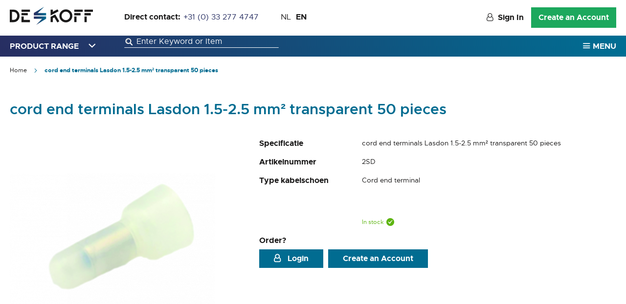

--- FILE ---
content_type: text/html; charset=UTF-8
request_url: https://dekoff.com/de_koff_en/kabelschoenen/cord-end-terminals-lasdon-1-5-2-5-mm-transparent-50-pieces.html
body_size: 17114
content:
<!doctype html>
<html lang="en">
    <head prefix="og: http://ogp.me/ns# fb: http://ogp.me/ns/fb# product: http://ogp.me/ns/product#">
        <script>
    var BASE_URL = 'https\u003A\u002F\u002Fdekoff.com\u002Fde_koff_en\u002F';
    var require = {
        'baseUrl': 'https\u003A\u002F\u002Fdekoff.com\u002Fstatic\u002Fversion1768975708\u002Ffrontend\u002FDekoff\u002Fdefault\u002Fen_US'
    };</script>        <meta charset="utf-8"/>
<meta name="title" content="cord end terminals Lasdon 1.5-2.5 mm² transparent 50 pieces | De Koff B.V."/>
<meta name="description" content="cord end terminals Lasdon 1.5-2.5 mm² transparent 50 pieces"/>
<meta name="keywords" content="cord end terminals Lasdon 1.5-2.5 mm² transparent 50 pieces"/>
<meta name="robots" content="INDEX,FOLLOW"/>
<meta name="viewport" content="width=device-width, initial-scale=1"/>
<meta name="format-detection" content="telephone=no"/>
<title>cord end terminals Lasdon 1.5-2.5 mm² transparent 50 pieces | De Koff B.V.</title>
<link  rel="stylesheet" type="text/css"  media="all" href="https://dekoff.com/static/version1768975708/_cache/merged/3b03b5af9c0e16002c3526118b80d411.min.css" />
<link  rel="stylesheet" type="text/css"  media="all" href="https://dekoff.com/static/version1768975708/frontend/Dekoff/default/en_US/Anowave_Ec/css/ec.min.css" />
<link  rel="stylesheet" type="text/css"  media="screen and (min-width: 768px)" href="https://dekoff.com/static/version1768975708/frontend/Dekoff/default/en_US/css/styles-l.min.css" />
<link  rel="stylesheet" type="text/css"  media="print" href="https://dekoff.com/static/version1768975708/frontend/Dekoff/default/en_US/css/print.min.css" />
<script  type="text/javascript"  src="https://dekoff.com/static/version1768975708/_cache/merged/286fb5de3bf1ee9602f9461d347c2c28.min.js"></script>
<link rel="preload" as="font" crossorigin="anonymous" href="https://dekoff.com/static/version1768975708/frontend/Dekoff/default/en_US/fonts/Luma-Icons.woff2" />
<link  rel="canonical" href="https://dekoff.com/de_koff_en/kabelschoenen/cord-end-terminals-lasdon-1-5-2-5-mm-transparent-50-pieces.html" />
<link  rel="icon" type="image/x-icon" href="https://dekoff.com/media/favicon/websites/1/android-chrome-144x144.png" />
<link  rel="shortcut icon" type="image/x-icon" href="https://dekoff.com/media/favicon/websites/1/android-chrome-144x144.png" />
<meta name="p:domain_verify" content="ESzCeJ2rmj22eoDXDLoDJhRA6xVjdibP"> 
<meta name="google-site-verification" content="XkFzKpPSQ0TcnY8COp4Vo_p3hB7GwBjNzIcVn53ilGY">
<!-- Google Tag Manager -->
<script>(function(w,d,s,l,i){w[l]=w[l]||[];w[l].push({'gtm.start':
new Date().getTime(),event:'gtm.js'});var f=d.getElementsByTagName(s)[0],
j=d.createElement(s),dl=l!='dataLayer'?'&l='+l:'';j.async=true;j.src=
'';f.parentNode.insertBefore(j,f);
})(window,document,'script','dataLayer','GTM-WXL5C2N');</script>
<!-- End Google Tag Manager -->

<meta name="google-site-verification" content="moearSX9Dmt1iu9cfypMvm2hOwTv5BwS_aLJtk9eSb0">

<!-- Snitcher analytics code -->
<script>
    !function(s,n,i,t,c,h){s.SnitchObject=i;s[i]||(s[i]=function(){
    (s[i].q=s[i].q||[]).push(arguments)});s[i].l=+new Date;c=n.createElement(t);
    h=n.getElementsByTagName(t)[0];c.src='//snid.snitcher.com/8414264.js';
    h.parentNode.insertBefore(c,h)}(window,document,'snid','script');
        
    snid('verify', '8414264');
</script>
        <!-- BEGIN GOOGLE ANALYTICS CODE -->
<script type="text/x-magento-init">
{
    "*": {
        "Magento_GoogleAnalytics/js/google-analytics": {
            "isCookieRestrictionModeEnabled": 0,
            "currentWebsite": 1,
            "cookieName": "user_allowed_save_cookie",
            "ordersTrackingData": [],
            "pageTrackingData": {"optPageUrl":"","isAnonymizedIpActive":false,"accountId":"UA-157575461-1"}        }
    }
}
</script>
<!-- END GOOGLE ANALYTICS CODE -->
    <script type="text/x-magento-init">
        {
            "*": {
                "Magento_PageCache/js/form-key-provider": {}
            }
        }
    </script>
<meta property="og:type" content="product" />
<meta property="og:title" content="cord&#x20;end&#x20;terminals&#x20;Lasdon&#x20;1.5-2.5&#x20;mm&#xB2;&#x20;transparent&#x20;50&#x20;pieces" />
<meta property="og:image" content="https://dekoff.com/media/catalog/product/cache/657388b5b43d368589890548a949500e/2/s/2sd.png" />
<meta property="og:description" content="cord&#x20;end&#x20;terminals&#x20;Lasdon&#x20;1.5-2.5&#x20;mm&#xB2;&#x20;transparent&#x20;50&#x20;pieces" />
<meta property="og:url" content="https://dekoff.com/de_koff_en/kabelschoenen/cord-end-terminals-lasdon-1-5-2-5-mm-transparent-50-pieces.html" />
<style>
        #confirmBox,
    .am-related-title > .am-title {
        background-color: #FFFFFF;
    }
    
        #confirmBox a,
    #confirmBox a:hover,
    #confirmBox a:active,
    #confirmBox .amrelated-confirm-header {
        color: #000000;
    }
    
        .amcart-confirm-buttons .button {
        color: #FFFFFF;
    }
    
        .amcart-confirm-buttons .am-btn-left {
        background-color: #1ca75d;
    }
    
        .amcart-confirm-buttons .am-btn-right {
        background-color: #272E62;
    }
    
        .amcart-confirm-buttons,
    .amcart-confirm-buttons .checkout,
    .amcart-confirm-buttons .checkout:hover,
    .amcart-confirm-buttons .checkout:active,
    .amcart-message-box,
    .am-related-box,
    #am-a-count,
    #am-a-count:visited,
    .am-related-title > .am-title {
        color: #272E62;
    }
    </style>
    </head>
    <body data-container="body"
          data-mage-init='{"loaderAjax": {}, "loader": { "icon": "https://dekoff.com/static/version1768975708/frontend/Dekoff/default/en_US/images/loader-2.gif"}}'
        id="html-body" class="mflazyzoad-no-js catalog-product-view product-cord-end-terminals-lasdon-1-5-2-5-mm-transparent-50-pieces categorypath-kabelschoenen category-kabelschoenen page-layout-1column">
        
<script type="text/x-magento-init">
    {
        "*": {
            "Magento_PageBuilder/js/widget-initializer": {
                "config": {"[data-content-type=\"slider\"][data-appearance=\"default\"]":{"Magento_PageBuilder\/js\/content-type\/slider\/appearance\/default\/widget":false},"[data-content-type=\"map\"]":{"Magento_PageBuilder\/js\/content-type\/map\/appearance\/default\/widget":false},"[data-content-type=\"row\"]":{"Magento_PageBuilder\/js\/content-type\/row\/appearance\/default\/widget":false},"[data-content-type=\"tabs\"]":{"Magento_PageBuilder\/js\/content-type\/tabs\/appearance\/default\/widget":false},"[data-content-type=\"slide\"]":{"Magento_PageBuilder\/js\/content-type\/slide\/appearance\/default\/widget":{"buttonSelector":".pagebuilder-slide-button","showOverlay":"hover","dataRole":"slide"}},"[data-content-type=\"banner\"]":{"Magento_PageBuilder\/js\/content-type\/banner\/appearance\/default\/widget":{"buttonSelector":".pagebuilder-banner-button","showOverlay":"hover","dataRole":"banner"}},"[data-content-type=\"buttons\"]":{"Magento_PageBuilder\/js\/content-type\/buttons\/appearance\/inline\/widget":false},"[data-content-type=\"products\"][data-appearance=\"carousel\"]":{"Amasty_Xsearch\/js\/content-type\/products\/appearance\/carousel\/widget-override":false}},
                "breakpoints": {"desktop":{"label":"Desktop","stage":true,"default":true,"class":"desktop-switcher","icon":"Magento_PageBuilder::css\/images\/switcher\/switcher-desktop.svg","conditions":{"min-width":"1024px"},"options":{"products":{"default":{"slidesToShow":"5"}}}},"tablet":{"conditions":{"max-width":"1024px","min-width":"768px"},"options":{"products":{"default":{"slidesToShow":"4"},"continuous":{"slidesToShow":"3"}}}},"mobile":{"label":"Mobile","stage":true,"class":"mobile-switcher","icon":"Magento_PageBuilder::css\/images\/switcher\/switcher-mobile.svg","media":"only screen and (max-width: 768px)","conditions":{"max-width":"768px","min-width":"640px"},"options":{"products":{"default":{"slidesToShow":"3"}}}},"mobile-small":{"conditions":{"max-width":"640px"},"options":{"products":{"default":{"slidesToShow":"2"},"continuous":{"slidesToShow":"1"}}}}}            }
        }
    }
</script>

<div class="cookie-status-message" id="cookie-status">
    The store will not work correctly in the case when cookies are disabled.</div>
<script type="text/x-magento-init">
    {
        "*": {
            "cookieStatus": {}
        }
    }
</script>

<script type="text/x-magento-init">
    {
        "*": {
            "mage/cookies": {
                "expires": null,
                "path": "\u002F",
                "domain": ".dekoff.com",
                "secure": false,
                "lifetime": "3600"
            }
        }
    }
</script>
    <noscript>
        <div class="message global noscript">
            <div class="content">
                <p>
                    <strong>JavaScript seems to be disabled in your browser.</strong>
                    <span>
                        For the best experience on our site, be sure to turn on Javascript in your browser.                    </span>
                </p>
            </div>
        </div>
    </noscript>

<script>
    window.cookiesConfig = window.cookiesConfig || {};
    window.cookiesConfig.secure = true;
</script><script>    require.config({
        map: {
            '*': {
                wysiwygAdapter: 'mage/adminhtml/wysiwyg/tiny_mce/tinymce4Adapter'
            }
        }
    });</script><script>
    require.config({
        paths: {
            googleMaps: 'https\u003A\u002F\u002Fmaps.googleapis.com\u002Fmaps\u002Fapi\u002Fjs\u003Fv\u003D3\u0026key\u003D'
        },
        config: {
            'Magento_PageBuilder/js/utils/map': {
                style: ''
            },
            'Magento_PageBuilder/js/content-type/map/preview': {
                apiKey: '',
                apiKeyErrorMessage: 'You\u0020must\u0020provide\u0020a\u0020valid\u0020\u003Ca\u0020href\u003D\u0027https\u003A\u002F\u002Fdekoff.com\u002Fde_koff_en\u002Fadminhtml\u002Fsystem_config\u002Fedit\u002Fsection\u002Fcms\u002F\u0023cms_pagebuilder\u0027\u0020target\u003D\u0027_blank\u0027\u003EGoogle\u0020Maps\u0020API\u0020key\u003C\u002Fa\u003E\u0020to\u0020use\u0020a\u0020map.'
            },
            'Magento_PageBuilder/js/form/element/map': {
                apiKey: '',
                apiKeyErrorMessage: 'You\u0020must\u0020provide\u0020a\u0020valid\u0020\u003Ca\u0020href\u003D\u0027https\u003A\u002F\u002Fdekoff.com\u002Fde_koff_en\u002Fadminhtml\u002Fsystem_config\u002Fedit\u002Fsection\u002Fcms\u002F\u0023cms_pagebuilder\u0027\u0020target\u003D\u0027_blank\u0027\u003EGoogle\u0020Maps\u0020API\u0020key\u003C\u002Fa\u003E\u0020to\u0020use\u0020a\u0020map.'
            },
        }
    });
</script>

<script>
    require.config({
        shim: {
            'Magento_PageBuilder/js/utils/map': {
                deps: ['googleMaps']
            }
        }
    });
</script>

<style>
    .mflazyzoad-no-js [data-original],
    .mflazyzoad-no-js [data-originalset] {
        display: none!important;
    }
</style>
<script data-rocketjavascript="false">
    (function(){
        document.body.className = document.body.className.replace('mflazyzoad-no-js', '');
        var jsSrc = 'https://dekoff.com/static/version1768975708/frontend/Dekoff/default/en_US/Magefan_LazyLoad/js/lazyload.min.js'
        function loadScript(e,t){var a,n,r;n=!1,(a=document.createElement("script")).type="text/javascript",a.src=e,a.onload=a.onreadystatechange=function(){n||this.readyState&&"complete"!=this.readyState||(n=!0,t())},(r=document.getElementsByTagName("script")[0]).parentNode.insertBefore(a,r)}
        loadScript(jsSrc, function(){
            var lazyLoadConfig = {"elements_selector":"img,div","data_srcset":"originalset"};
            if (document.readyState !== 'loading') {
                var myLazyLoad = new LazyLoad(lazyLoadConfig);
                setTimeout(function(){
                    new LazyLoad(lazyLoadConfig);
                }, 2000);
            } else {
                document.addEventListener("DOMContentLoaded", function() {
                    var myLazyLoad = new LazyLoad(lazyLoadConfig);
                    setTimeout(function(){
                        new LazyLoad(lazyLoadConfig);
                    }, 2000);
                });
            }
            return true;
        });
    })();
</script>
<script>
    require(['jquery', 'domReady!'], function($){

        function replacePixelImage() {
            var $t = $(this);
            if (!$t.hasClass(l)) {
                var src = $t.data('original');
                if (src) {
                    $t.attr('src', src).addClass(l);
                }
                var srcset = $t.data('originalset');
                if (srcset) {
                    $t.attr('srcset', srcset).addClass(l);
                }
            }
        }

        /* Fix for product tabs */
        var l = 'loaded';
        $('.product.info.detailed .data.item.title a').click(function(){
            $('.product.info.detailed img[data-original^="h"],.product.info.detailed source[data-originalset^="h"]').each(replacePixelImage);
        });
        $('.nav-sections .navigation').on('click mouseenter', function(){
            $(this).find('img[data-original^="h"],source[data-originalset^="h"]').each(replacePixelImage);
        });

        /* Fix for sliders */
        var intr = setInterval(function(){
            $sliders = $('.slick-track, .swiper-wrapper, .owl-carousel');
            if (!$sliders.length) clearInterval(intr);
            $sliders.each(function() {
                var $imgs = $(this).find('img,source');
                var c = 0;
                $imgs.each(function(){
                    var $img = $(this);
                    if (($img.attr('src') && $img.attr('src').indexOf('pixel.jpg') != -1)
                        || ($img.attr('srcset') && $img.attr('srcset').indexOf('pixel.jpg') != -1)
                    ) {
                        c++;
                    }
                });
                if (c && $imgs.length != c) {
                    $imgs.each(function(){
                        var $img = $(this);
                        var src = $img.data('original');
                        if (src) {
                            $img.attr('src', src);
                        }

                        var srcset = $img.data('originalset');
                        if (srcset) {
                            $img.attr('srcset', srcset).addClass(l);
                        }
                    });
                }
            });
        }, 2000);
    });
</script>
<div class="page-wrapper"><header class="page-header"><div class="header content"><span data-action="toggle-nav" class="action nav-toggle"><span>Toggle Nav</span></span>
<a
    class="logo"
    href="https://dekoff.com/de_koff_en/"
    title="De&#x20;Koff&#x20;B.V."
    aria-label="store logo">
    <img src="https://dekoff.com/static/version1768975708/frontend/Dekoff/default/en_US/images/logo.svg"
         title="De&#x20;Koff&#x20;B.V."
         alt="De&#x20;Koff&#x20;B.V."
            width="170"            height="37"    />
</a>
<div class="panel wrapper"><div class="panel header"><div class="header-contact-wrapper"><strong>Direct contact:</strong><a href="tel:+31 (0) 33 277 4747">+31 (0) 33 277 4747</a></div><a class="action skip contentarea"
   href="#contentarea">
    <span>
        Skip to Content    </span>
</a>
        <div class="switcher language switcher-language" data-ui-id="language-switcher" id="switcher-language">
        <strong class="label switcher-label"><span>Language</span></strong>
        <div class="actions dropdown options switcher-options">
            <ul class="dropdown switcher-dropdown"
                data-target="dropdown">
                                    <li class="view-de_koff_nl switcher-option  ">
                        <a href="https://dekoff.com/de_koff_en/stores/store/redirect/___store/de_koff_nl/___from_store/de_koff_en/uenc/aHR0cHM6Ly9kZWtvZmYuY29tL2RlX2tvZmZfbmwva2FiZWxzY2hvZW5lbi9jb3JkLWVuZC10ZXJtaW5hbHMtbGFzZG9uLTEtNS0yLTUtbW0tdHJhbnNwYXJlbnQtNTAtcGllY2VzLmh0bWw%2C/">
                            NL                        </a>
                    </li>
                                    <li class="view-de_koff_en switcher-option active ">
                        <a href="https://dekoff.com/de_koff_en/stores/store/redirect/___store/de_koff_en/___from_store/de_koff_en/uenc/aHR0cHM6Ly9kZWtvZmYuY29tL2RlX2tvZmZfZW4va2FiZWxzY2hvZW5lbi9jb3JkLWVuZC10ZXJtaW5hbHMtbGFzZG9uLTEtNS0yLTUtbW0tdHJhbnNwYXJlbnQtNTAtcGllY2VzLmh0bWw%2C/">
                            EN                        </a>
                    </li>
                            </ul>
        </div>
    </div>
<ul class="header links">        <li class="greet welcome" data-bind="scope: 'customer'">
            <!-- ko if: customer().fullname  -->
            <span data-bind="text: new String('Welcome, %1! ').replace('%1', customer().firstname)">
            </span>
            <!-- /ko -->
            <!-- ko ifnot: customer().fullname  -->
            <span data-bind="html:''"></span>
            <!-- /ko -->
        </li>
        <script type="text/x-magento-init">
        {
            "*": {
                "Magento_Ui/js/core/app": {
                    "components": {
                        "customer": {
                            "component": "Magento_Customer/js/view/customer"
                        }
                    }
                }
            }
        }
        </script>
    <li class="authorization-link" data-label="or">
    <a href="https://dekoff.com/de_koff_en/customer/account/login/">
        Sign In    </a>
</li>
<li><a href="https://dekoff.com/de_koff_en/account-aanvragen/" >Create an Account</a></li></ul></div></div>

</div><div data-bind="scope: 'amasty-shipbar-top'">
    <!-- ko template: getTemplate() --><!-- /ko -->
    <script type="text/x-magento-init">
        {
            "*": {
                "Magento_Ui/js/core/app": {"components":{"amasty-shipbar-top":{"component":"Amasty_ShippingBar\/js\/bar","currencySymbol":"\u20ac"}}}            }
        }
    </script>
</div>
</header><div id="header-nav-search" class="header-nav-search"><div class="navigation-search-wrapper">    <div class="sections nav-sections">
                <div class="section-items nav-sections-items"
             data-mage-init='{"tabs":{"openedState":"active"}}'>
                                            <div class="section-item-title nav-sections-item-title"
                     data-role="collapsible">
                    <a class="nav-sections-item-switch"
                       data-toggle="switch" href="#store.menu">
                        Menu                    </a>
                </div>
                <div class="section-item-content nav-sections-item-content"
                     id="store.menu"
                     data-role="content">
                    
<nav class="navigation" data-action="navigation">
    <div class="menu-handle dropdown-toggle" type="button">
        <div class="title">Product Range</div>
    </div>
    <ul class="menu-items" data-mage-init='{"menu":{"responsive":true, "expanded":true, "position":{"my":"left top","at":"left bottom"}}}'>
        <li  class="level0 nav-1 category-item first level-top parent"><a href="https://dekoff.com/de_koff_en/accu-toebehoren-startkabelsets.html"  class="level-top" ><span>Battery accessories &amp; Booster cables</span></a><ul class="level0 submenu"><li class="main-category-name">Battery accessories & Booster cables</li><li  class="level1 nav-1-1 category-item first"><a href="https://dekoff.com/de_koff_en/accu-toebehoren-startkabelsets/acculaadtangen.html" ><span>Booster Clamps</span></a></li><li  class="level1 nav-1-2 category-item"><a href="https://dekoff.com/de_koff_en/accu-toebehoren-startkabelsets/accupoolklem.html" ><span>Battery terminal</span></a></li><li  class="level1 nav-1-3 category-item"><a href="https://dekoff.com/de_koff_en/accu-toebehoren-startkabelsets/accuverbindingskabel.html" ><span>Battery cables</span></a></li><li  class="level1 nav-1-4 category-item"><a href="https://dekoff.com/de_koff_en/accu-toebehoren-startkabelsets/acuupoolklem-kap.html" ><span>Battery terminal cover</span></a></li><li  class="level1 nav-1-5 category-item"><a href="https://dekoff.com/de_koff_en/accu-toebehoren-startkabelsets/batterijen.html" ><span>Batteries</span></a></li><li  class="level1 nav-1-6 category-item"><a href="https://dekoff.com/de_koff_en/accu-toebehoren-startkabelsets/massastrip.html" ><span>Ground strips</span></a></li><li  class="level1 nav-1-7 category-item"><a href="https://dekoff.com/de_koff_en/accu-toebehoren-startkabelsets/startkabelset.html" ><span>Booster cable set</span></a></li><li  class="level1 nav-1-8 category-item"><a href="https://dekoff.com/de_koff_en/accu-toebehoren-startkabelsets/omvormer.html" ><span>Converter</span></a></li><li  class="level1 nav-1-9 category-item last"><a href="https://dekoff.com/de_koff_en/accu-toebehoren-startkabelsets/spanningzoeker.html" ><span>Voltage seeker</span></a></li><a class="action primary view-all" href="https://dekoff.com/de_koff_en/accu-toebehoren-startkabelsets.html">
            View all</a></ul></li><li  class="level0 nav-2 category-item level-top parent"><a href="https://dekoff.com/de_koff_en/kabels.html"  class="level-top" ><span>Cable</span></a><ul class="level0 submenu"><li class="main-category-name">Cable</li><li  class="level1 nav-2-1 category-item first"><a href="https://dekoff.com/de_koff_en/kabels/montagekabel.html" ><span>Single core cable</span></a></li><li  class="level1 nav-2-2 category-item"><a href="https://dekoff.com/de_koff_en/kabels/flry-b.html" ><span>FLRY-B</span></a></li><li  class="level1 nav-2-3 category-item"><a href="https://dekoff.com/de_koff_en/kabels/trailerkabel.html" ><span>Multicore truck/trailer cable</span></a></li><li  class="level1 nav-2-4 category-item"><a href="https://dekoff.com/de_koff_en/kabels/accu-startkabel.html" ><span>Battery cable</span></a></li><li  class="level1 nav-2-5 category-item"><a href="https://dekoff.com/de_koff_en/kabels/kabel-met-stekker.html" ><span>Cable with plugs</span></a></li><li  class="level1 nav-2-6 category-item"><a href="https://dekoff.com/de_koff_en/kabels/twinkabel.html" ><span>Twin cable</span></a></li><li  class="level1 nav-2-7 category-item"><a href="https://dekoff.com/de_koff_en/kabels/luidsprekerkabel.html" ><span>Speaker cable</span></a></li><li  class="level1 nav-2-8 category-item"><a href="https://dekoff.com/de_koff_en/kabels/abs-kabel.html" ><span>ABS cable</span></a></li><li  class="level1 nav-2-9 category-item"><a href="https://dekoff.com/de_koff_en/kabels/pur-kabel.html" ><span>PUR cable</span></a></li><li  class="level1 nav-2-10 category-item"><a href="https://dekoff.com/de_koff_en/kabels/ebs-kabel.html" ><span>EBS cable</span></a></li><li  class="level1 nav-2-11 category-item"><a href="https://dekoff.com/de_koff_en/kabels/neopreen-kabel.html" ><span>Neoprene cable</span></a></li><li  class="level1 nav-2-12 category-item"><a href="https://dekoff.com/de_koff_en/kabels/can-bus-kabel.html" ><span>Can-bus cable</span></a></li><li  class="level1 nav-2-13 category-item"><a href="https://dekoff.com/de_koff_en/kabels/stuurstroomkabel.html" ><span>Control cable</span></a></li><li  class="level1 nav-2-14 category-item"><a href="https://dekoff.com/de_koff_en/kabels/13-aderige-kabel.html" ><span>13-core cable</span></a></li><li  class="level1 nav-2-15 category-item"><a href="https://dekoff.com/de_koff_en/kabels/15-aderige-kabel.html" ><span>15-core kabel</span></a></li><li  class="level1 nav-2-16 category-item"><a href="https://dekoff.com/de_koff_en/kabels/haspels.html" ><span>Reels</span></a></li><li  class="level1 nav-2-17 category-item last"><a href="https://dekoff.com/de_koff_en/kabels/high-voltage-kabel.html" ><span>High Voltage cable</span></a></li><a class="action primary view-all" href="https://dekoff.com/de_koff_en/kabels.html">
            View all</a></ul></li><li  class="level0 nav-3 category-item active level-top parent"><a href="https://dekoff.com/de_koff_en/kabelschoenen.html"  class="level-top" ><span>Cable terminals</span></a><ul class="level0 submenu"><li class="main-category-name">Cable terminals</li><li  class="level1 nav-3-1 category-item first"><a href="https://dekoff.com/de_koff_en/kabelschoenen/doorverbinders.html" ><span>Butt connectors</span></a></li><li  class="level1 nav-3-2 category-item"><a href="https://dekoff.com/de_koff_en/kabelschoenen/geisoleerde-kabelschoenen.html" ><span>insulated terminals</span></a></li><li  class="level1 nav-3-3 category-item"><a href="https://dekoff.com/de_koff_en/kabelschoenen/kabel-starterogen.html" ><span>Battery booster terminals</span></a></li><li  class="level1 nav-3-4 category-item"><a href="https://dekoff.com/de_koff_en/kabelschoenen/ongeisoleerde-kabelschoenen.html" ><span>Uninsulated terminals</span></a></li><li  class="level1 nav-3-5 category-item last"><a href="https://dekoff.com/de_koff_en/kabelschoenen/draadpennen.html" ><span>Pin terminals</span></a></li><a class="action primary view-all" href="https://dekoff.com/de_koff_en/kabelschoenen.html">
            View all</a></ul></li><li  class="level0 nav-4 category-item level-top parent"><a href="https://dekoff.com/de_koff_en/kleefzadels-kabelbinders-tape.html"  class="level-top" ><span>Adhesive cable clips, Cable ties &amp; Tape</span></a><ul class="level0 submenu"><li class="main-category-name">Adhesive cable clips, Cable ties & Tape</li><li  class="level1 nav-4-1 category-item first"><a href="https://dekoff.com/de_koff_en/kleefzadels-kabelbinders-tape/kabelbinders.html" ><span>Cable Ties</span></a></li><li  class="level1 nav-4-2 category-item"><a href="https://dekoff.com/de_koff_en/kleefzadels-kabelbinders-tape/chassisklemmen.html" ><span>Chassis clips</span></a></li><li  class="level1 nav-4-3 category-item"><a href="https://dekoff.com/de_koff_en/kleefzadels-kabelbinders-tape/kleefzadels-klemmen.html" ><span>Adhesive cable clips</span></a></li><li  class="level1 nav-4-4 category-item last"><a href="https://dekoff.com/de_koff_en/kleefzadels-kabelbinders-tape/tape.html" ><span>Tape</span></a></li><a class="action primary view-all" href="https://dekoff.com/de_koff_en/kleefzadels-kabelbinders-tape.html">
            View all</a></ul></li><li  class="level0 nav-5 category-item level-top parent"><a href="https://dekoff.com/de_koff_en/krimpkous-beschermbuis-benzineslang.html"  class="level-top" ><span>Shrinktube, Conduit &amp; Fuel hose</span></a><ul class="level0 submenu"><li class="main-category-name">Shrinktube, Conduit & Fuel hose</li><li  class="level1 nav-5-1 category-item first"><a href="https://dekoff.com/de_koff_en/krimpkous-beschermbuis-benzineslang/krimpkous-met-lijmlaag.html" ><span>Shrinktube adhesive</span></a></li><li  class="level1 nav-5-2 category-item"><a href="https://dekoff.com/de_koff_en/krimpkous-beschermbuis-benzineslang/krimpkous-zonder-lijmlaag.html" ><span>Shrinktube without adhesive</span></a></li><li  class="level1 nav-5-3 category-item"><a href="https://dekoff.com/de_koff_en/krimpkous-beschermbuis-benzineslang/beschermslang.html" ><span>Conduit</span></a></li><li  class="level1 nav-5-4 category-item"><a href="https://dekoff.com/de_koff_en/krimpkous-beschermbuis-benzineslang/brandstofslang.html" ><span>Fuel hose</span></a></li><li  class="level1 nav-5-5 category-item"><a href="https://dekoff.com/de_koff_en/krimpkous-beschermbuis-benzineslang/beschermkous.html" ><span>Isolation tube</span></a></li><li  class="level1 nav-5-6 category-item"><a href="https://dekoff.com/de_koff_en/krimpkous-beschermbuis-benzineslang/beschermbuis-adapter.html" ><span>Conduit adapter</span></a></li><li  class="level1 nav-5-7 category-item"><a href="https://dekoff.com/de_koff_en/krimpkous-beschermbuis-benzineslang/brander.html" ><span>Torch</span></a></li><li  class="level1 nav-5-8 category-item last"><a href="https://dekoff.com/de_koff_en/krimpkous-beschermbuis-benzineslang/spirapband.html" ><span>Spiral wrap</span></a></li><a class="action primary view-all" href="https://dekoff.com/de_koff_en/krimpkous-beschermbuis-benzineslang.html">
            View all</a></ul></li><li  class="level0 nav-6 category-item level-top parent"><a href="https://dekoff.com/de_koff_en/relais-toebehoren.html"  class="level-top" ><span>Relays &amp; accessories</span></a><ul class="level0 submenu"><li class="main-category-name">Relays & accessories</li><li  class="level1 nav-6-1 category-item first"><a href="https://dekoff.com/de_koff_en/relais-toebehoren/relais.html" ><span>Relays</span></a></li><li  class="level1 nav-6-2 category-item"><a href="https://dekoff.com/de_koff_en/relais-toebehoren/relais-houder.html" ><span>Relay Holder</span></a></li><li  class="level1 nav-6-3 category-item last"><a href="https://dekoff.com/de_koff_en/relais-toebehoren/diodes.html" ><span>Diodes</span></a></li><a class="action primary view-all" href="https://dekoff.com/de_koff_en/relais-toebehoren.html">
            View all</a></ul></li><li  class="level0 nav-7 category-item level-top parent"><a href="https://dekoff.com/de_koff_en/slangklemmen-spanrubbers.html"  class="level-top" ><span>Hose clamps &amp; Rubber straps</span></a><ul class="level0 submenu"><li class="main-category-name">Hose clamps & Rubber straps</li><li  class="level1 nav-7-1 category-item first"><a href="https://dekoff.com/de_koff_en/slangklemmen-spanrubbers/slangklem.html" ><span>Hose clamps</span></a></li><li  class="level1 nav-7-2 category-item"><a href="https://dekoff.com/de_koff_en/slangklemmen-spanrubbers/leidingklemmen.html" ><span>Pipe clamps</span></a></li><li  class="level1 nav-7-3 category-item last"><a href="https://dekoff.com/de_koff_en/slangklemmen-spanrubbers/spanrubber.html" ><span>Rubber straps</span></a></li><a class="action primary view-all" href="https://dekoff.com/de_koff_en/slangklemmen-spanrubbers.html">
            View all</a></ul></li><li  class="level0 nav-8 category-item level-top parent"><a href="https://dekoff.com/de_koff_en/spiraalkabels.html"  class="level-top" ><span>Electrical coils</span></a><ul class="level0 submenu"><li class="main-category-name">Electrical coils</li><li  class="level1 nav-8-1 category-item first"><a href="https://dekoff.com/de_koff_en/spiraalkabels/spiraalkabel-met-stekkers.html" ><span>Electrical coils with plugs</span></a></li><li  class="level1 nav-8-2 category-item"><a href="https://dekoff.com/de_koff_en/spiraalkabels/laadstroom-spiraalkabels.html" ><span>Electrical charging coils</span></a></li><li  class="level1 nav-8-3 category-item"><a href="https://dekoff.com/de_koff_en/spiraalkabels/spiraalkabel-zonder-stekkers.html" ><span>Electrical coils without plugs</span></a></li><li  class="level1 nav-8-4 category-item last"><a href="https://dekoff.com/de_koff_en/spiraalkabels/luchtspiralen.html" ><span>Air-brake coils</span></a></li><a class="action primary view-all" href="https://dekoff.com/de_koff_en/spiraalkabels.html">
            View all</a></ul></li><li  class="level0 nav-9 category-item level-top parent"><a href="https://dekoff.com/de_koff_en/stekkers-stekkerdozen.html"  class="level-top" ><span>Plugs &amp; Sockets</span></a><ul class="level0 submenu"><li class="main-category-name">Plugs & Sockets</li><li  class="level1 nav-9-1 category-item first"><a href="https://dekoff.com/de_koff_en/stekkers-stekkerdozen/stekkers.html" ><span>Plugs</span></a></li><li  class="level1 nav-9-2 category-item"><a href="https://dekoff.com/de_koff_en/stekkers-stekkerdozen/stekkerdozen.html" ><span>Sockets</span></a></li><li  class="level1 nav-9-3 category-item"><a href="https://dekoff.com/de_koff_en/stekkers-stekkerdozen/adapters.html" ><span>Adapters</span></a></li><li  class="level1 nav-9-4 category-item"><a href="https://dekoff.com/de_koff_en/stekkers-stekkerdozen/contacten.html" ><span>Contacts</span></a></li><li  class="level1 nav-9-5 category-item"><a href="https://dekoff.com/de_koff_en/stekkers-stekkerdozen/stofhoes.html" ><span>Dust cover</span></a></li><li  class="level1 nav-9-6 category-item"><a href="https://dekoff.com/de_koff_en/stekkers-stekkerdozen/binnenwerk.html" ><span>Contact instert</span></a></li><li  class="level1 nav-9-7 category-item last"><a href="https://dekoff.com/de_koff_en/stekkers-stekkerdozen/onderdelen.html" ><span>Parts</span></a></li><a class="action primary view-all" href="https://dekoff.com/de_koff_en/stekkers-stekkerdozen.html">
            View all</a></ul></li><li  class="level0 nav-10 category-item level-top parent"><a href="https://dekoff.com/de_koff_en/connectors.html"  class="level-top" ><span>Connectors</span></a><ul class="level0 submenu"><li class="main-category-name">Connectors</li><li  class="level1 nav-10-1 category-item first"><a href="https://dekoff.com/de_koff_en/connectors/amp-connectors.html" ><span>AMP connectors</span></a></li><li  class="level1 nav-10-2 category-item"><a href="https://dekoff.com/de_koff_en/connectors/deutsch-connectors.html" ><span>Deutsch connectors</span></a></li><li  class="level1 nav-10-3 category-item"><a href="https://dekoff.com/de_koff_en/connectors/multi-connectors.html" ><span>Multi connectors</span></a></li><li  class="level1 nav-10-4 category-item"><a href="https://dekoff.com/de_koff_en/connectors/superseal-connectors.html" ><span>Superseal connectors</span></a></li><li  class="level1 nav-10-5 category-item"><a href="https://dekoff.com/de_koff_en/connectors/superseal-contacten.html" ><span>Superseal contacten</span></a></li><li  class="level1 nav-10-6 category-item"><a href="https://dekoff.com/de_koff_en/connectors/superseal-kabel.html" ><span>Superseal cable</span></a></li><li  class="level1 nav-10-7 category-item"><a href="https://dekoff.com/de_koff_en/connectors/superseal-stofkap.html" ><span>Superseal stofkap</span></a></li><li  class="level1 nav-10-8 category-item last"><a href="https://dekoff.com/de_koff_en/connectors/superseal-tule.html" ><span>Superseal tulle</span></a></li><a class="action primary view-all" href="https://dekoff.com/de_koff_en/connectors.html">
            View all</a></ul></li><li  class="level0 nav-11 category-item level-top parent"><a href="https://dekoff.com/de_koff_en/verbindingsdozen.html"  class="level-top" ><span>Junction boxes</span></a><ul class="level0 submenu"><li class="main-category-name">Junction boxes</li><li  class="level1 nav-11-1 category-item first"><a href="https://dekoff.com/de_koff_en/verbindingsdozen/wartels-en-moeren.html" ><span>Cable glands &amp; Nuts</span></a></li><li  class="level1 nav-11-2 category-item"><a href="https://dekoff.com/de_koff_en/verbindingsdozen/doorvoertules.html" ><span>Grommet</span></a></li><li  class="level1 nav-11-3 category-item"><a href="https://dekoff.com/de_koff_en/verbindingsdozen/kabelverbindingsdozen.html" ><span>Junction boxes</span></a></li><li  class="level1 nav-11-4 category-item last"><a href="https://dekoff.com/de_koff_en/verbindingsdozen/verbindingsblok.html" ><span>Verbindingsblok</span></a></li><a class="action primary view-all" href="https://dekoff.com/de_koff_en/verbindingsdozen.html">
            View all</a></ul></li><li  class="level0 nav-12 category-item level-top parent"><a href="https://dekoff.com/de_koff_en/verlichting.html"  class="level-top" ><span>Lighting</span></a><ul class="level0 submenu"><li class="main-category-name">Lighting</li><li  class="level1 nav-12-1 category-item first"><a href="https://dekoff.com/de_koff_en/verlichting/achterlicht.html" ><span>Rear light</span></a></li><li  class="level1 nav-12-2 category-item"><a href="https://dekoff.com/de_koff_en/verlichting/autolampen.html" ><span>Car lights</span></a></li><li  class="level1 nav-12-3 category-item"><a href="https://dekoff.com/de_koff_en/verlichting/breedteverlichting.html" ><span>Marker lights</span></a></li><li  class="level1 nav-12-4 category-item"><a href="https://dekoff.com/de_koff_en/verlichting/kentekenverlichting.html" ><span>License plate lighting</span></a></li><li  class="level1 nav-12-5 category-item"><a href="https://dekoff.com/de_koff_en/verlichting/fitting.html" ><span>Lamp socket</span></a></li><li  class="level1 nav-12-6 category-item"><a href="https://dekoff.com/de_koff_en/verlichting/los-glas.html" ><span>Seperate glass</span></a></li><li  class="level1 nav-12-7 category-item"><a href="https://dekoff.com/de_koff_en/verlichting/koplamp.html" ><span>Headlight</span></a></li><li  class="level1 nav-12-8 category-item"><a href="https://dekoff.com/de_koff_en/verlichting/looplamp.html" ><span>Portable lamp</span></a></li><li  class="level1 nav-12-9 category-item"><a href="https://dekoff.com/de_koff_en/verlichting/reflector.html" ><span>Reflector</span></a></li><li  class="level1 nav-12-10 category-item"><a href="https://dekoff.com/de_koff_en/verlichting/tl-verlichting.html" ><span>TL-verlichting</span></a></li><li  class="level1 nav-12-11 category-item last"><a href="https://dekoff.com/de_koff_en/verlichting/lampenset.html" ><span>Lamp set</span></a></li><a class="action primary view-all" href="https://dekoff.com/de_koff_en/verlichting.html">
            View all</a></ul></li><li  class="level0 nav-13 category-item level-top parent"><a href="https://dekoff.com/de_koff_en/zekeringen-houders.html"  class="level-top" ><span>Fuses &amp; Fuse holders</span></a><ul class="level0 submenu"><li class="main-category-name">Fuses & Fuse holders</li><li  class="level1 nav-13-1 category-item first"><a href="https://dekoff.com/de_koff_en/zekeringen-houders/hoofd-smeltstrookzekering.html" ><span>Fuse strips &amp; CF fuses</span></a></li><li  class="level1 nav-13-2 category-item"><a href="https://dekoff.com/de_koff_en/zekeringen-houders/onderdelen.html" ><span>Onderdelen</span></a></li><li  class="level1 nav-13-3 category-item"><a href="https://dekoff.com/de_koff_en/zekeringen-houders/steekzekering.html" ><span>Steekzekering</span></a></li><li  class="level1 nav-13-4 category-item"><a href="https://dekoff.com/de_koff_en/zekeringen-houders/glaszekering.html" ><span>Glass fuses</span></a></li><li  class="level1 nav-13-5 category-item"><a href="https://dekoff.com/de_koff_en/zekeringen-houders/zekeringhouder.html" ><span>Fuse holders</span></a></li><li  class="level1 nav-13-6 category-item last"><a href="https://dekoff.com/de_koff_en/zekeringen-houders/zekeringen.html" ><span>Fuses</span></a></li><a class="action primary view-all" href="https://dekoff.com/de_koff_en/zekeringen-houders.html">
            View all</a></ul></li><li  class="level0 nav-14 category-item level-top parent"><a href="https://dekoff.com/de_koff_en/gereedschap.html"  class="level-top" ><span>Tools</span></a><ul class="level0 submenu"><li class="main-category-name">Tools</li><li  class="level1 nav-14-1 category-item first"><a href="https://dekoff.com/de_koff_en/gereedschap/spanningzoeker.html" ><span>Spanningzoeker</span></a></li><li  class="level1 nav-14-2 category-item"><a href="https://dekoff.com/de_koff_en/gereedschap/tangen.html" ><span>Pliers</span></a></li><li  class="level1 nav-14-3 category-item last"><a href="https://dekoff.com/de_koff_en/gereedschap/uitdrukgereedschap.html" ><span>Uitdrukgereedschap</span></a></li><a class="action primary view-all" href="https://dekoff.com/de_koff_en/gereedschap.html">
            View all</a></ul></li><li  class="level0 nav-15 category-item level-top parent"><a href="https://dekoff.com/de_koff_en/schakelaars.html"  class="level-top" ><span>Switches</span></a><ul class="level0 submenu"><li class="main-category-name">Switches</li><li  class="level1 nav-15-1 category-item first"><a href="https://dekoff.com/de_koff_en/schakelaars/hoofdschakelaars.html" ><span>Battery master switch</span></a></li><li  class="level1 nav-15-2 category-item"><a href="https://dekoff.com/de_koff_en/schakelaars/wipschakelaars.html" ><span>Illuminated switch</span></a></li><li  class="level1 nav-15-3 category-item"><a href="https://dekoff.com/de_koff_en/schakelaars/trekschakelaars.html" ><span>Pull switch</span></a></li><li  class="level1 nav-15-4 category-item"><a href="https://dekoff.com/de_koff_en/schakelaars/tuimelschakelaars.html" ><span>Two-way switch</span></a></li><li  class="level1 nav-15-5 category-item"><a href="https://dekoff.com/de_koff_en/schakelaars/duwschakelaars.html" ><span> Push-button switch</span></a></li><li  class="level1 nav-15-6 category-item last"><a href="https://dekoff.com/de_koff_en/schakelaars/draaischakelaars.html" ><span>Start switch</span></a></li><a class="action primary view-all" href="https://dekoff.com/de_koff_en/schakelaars.html">
            View all</a></ul></li><li  class="level0 nav-16 category-item level-top parent"><a href="https://dekoff.com/de_koff_en/ev-laadkabels.html"  class="level-top" ><span>EV Charging Cables</span></a><ul class="level0 submenu"><li class="main-category-name">EV Charging Cables</li><li  class="level1 nav-16-1 category-item first"><a href="https://dekoff.com/de_koff_en/ev-laadkabels/1-fase-laadkabels.html" ><span>1 phase EV charging cables</span></a></li><li  class="level1 nav-16-2 category-item last"><a href="https://dekoff.com/de_koff_en/ev-laadkabels/3-fase-laadkabels.html" ><span>3 phase EV charging cables</span></a></li><a class="action primary view-all" href="https://dekoff.com/de_koff_en/ev-laadkabels.html">
            View all</a></ul></li><li  class="level0 nav-17 category-item last level-top"><a href="https://dekoff.com/de_koff_en/laadstations.html"  class="level-top" ><span>Charging stations</span></a></li>            </ul>
</nav>


<script>
    require([
        "jquery",
        'matchMedia'
    ],
        function ($, mediaCheck) {
            "use strict"
            $(function () {

                const $menu = $('nav.navigation');
                $(document).mouseup(e => {
                    if (!$menu.is(e.target) // if the target of the click isn't the container...
                        && $menu.has(e.target).length === 0) // ... nor a descendant of the container
                    {
                        $menu.removeClass('active');
                    }
                });

                $('.dropdown-toggle').on('click', () => {
                    $menu.toggleClass('active');
                });


                $(".hamburger-menu-handle").click(function() {
                    $(this).toggleClass("active");
                    $(".hamburger-category-wrapper ").slideToggle();
                });

                $(".desktop-hamburge").click(function() {
                    $("body").toggleClass("open-menu");
                    $(".header-hamburger-menu").slideToggle("active");
                });

                //rersize desktop menu as soon as component loaded on dom
                mediaCheck({
                    media: '(min-width: 768px)',
                    // Switch to Desktop Version
                    entry: function () {                        
                        var windowWidth = $(".navigation-search-wrapper").width();
                        var windowHeight = $(".header-nav-search .navigation-search-wrapper .sections.nav-sections .navigation ul.menu-items").height();
                        $(".navigation .level0 .level0.submenu").css('width', windowWidth / 1.43).css('height', windowHeight + 40);
                        $(".section-item-content .navigation ul.menu-items").css('width', windowWidth / 3.3);
                    },
                    // Switch to Mobile Version
                    exit: function () {
                    }
                });
            });
        });
</script>
                </div>
                                            <div class="section-item-title nav-sections-item-title"
                     data-role="collapsible">
                    <a class="nav-sections-item-switch"
                       data-toggle="switch" href="#store.links">
                        Account                    </a>
                </div>
                <div class="section-item-content nav-sections-item-content"
                     id="store.links"
                     data-role="content">
                    <!-- Account links -->                </div>
                                            <div class="section-item-title nav-sections-item-title"
                     data-role="collapsible">
                    <a class="nav-sections-item-switch"
                       data-toggle="switch" href="#store.settings">
                        Settings                    </a>
                </div>
                <div class="section-item-content nav-sections-item-content"
                     id="store.settings"
                     data-role="content">
                            <div class="switcher language switcher-language" data-ui-id="language-switcher" id="switcher-language-nav">
        <strong class="label switcher-label"><span>Language</span></strong>
        <div class="actions dropdown options switcher-options">
            <ul class="dropdown switcher-dropdown"
                data-target="dropdown">
                                    <li class="view-de_koff_nl switcher-option  ">
                        <a href="https://dekoff.com/de_koff_en/stores/store/redirect/___store/de_koff_nl/___from_store/de_koff_en/uenc/aHR0cHM6Ly9kZWtvZmYuY29tL2RlX2tvZmZfbmwva2FiZWxzY2hvZW5lbi9jb3JkLWVuZC10ZXJtaW5hbHMtbGFzZG9uLTEtNS0yLTUtbW0tdHJhbnNwYXJlbnQtNTAtcGllY2VzLmh0bWw%2C/">
                            NL                        </a>
                    </li>
                                    <li class="view-de_koff_en switcher-option active ">
                        <a href="https://dekoff.com/de_koff_en/stores/store/redirect/___store/de_koff_en/___from_store/de_koff_en/uenc/aHR0cHM6Ly9kZWtvZmYuY29tL2RlX2tvZmZfZW4va2FiZWxzY2hvZW5lbi9jb3JkLWVuZC10ZXJtaW5hbHMtbGFzZG9uLTEtNS0yLTUtbW0tdHJhbnNwYXJlbnQtNTAtcGllY2VzLmh0bWw%2C/">
                            EN                        </a>
                    </li>
                            </ul>
        </div>
    </div>
                </div>
                    </div>
    </div>

<section class="amsearch-wrapper-block"
         data-amsearch-wrapper="block"
         data-bind="
            scope: 'amsearch_wrapper',
            mageInit: {
                'Magento_Ui/js/core/app': {
                    components: {
                        amsearch_wrapper: {
                            component: 'Amasty_Xsearch/js/wrapper',
                            data: {&quot;url&quot;:&quot;https:\/\/dekoff.com\/de_koff_en\/amasty_xsearch\/autocomplete\/index\/&quot;,&quot;url_result&quot;:&quot;https:\/\/dekoff.com\/de_koff_en\/catalogsearch\/result\/&quot;,&quot;url_popular&quot;:&quot;https:\/\/dekoff.com\/de_koff_en\/search\/term\/popular\/&quot;,&quot;isDynamicWidth&quot;:true,&quot;isProductBlockEnabled&quot;:true,&quot;width&quot;:900,&quot;displaySearchButton&quot;:false,&quot;fullWidth&quot;:false,&quot;minChars&quot;:2,&quot;delay&quot;:500,&quot;currentUrlEncoded&quot;:&quot;aHR0cHM6Ly9kZWtvZmYuY29tL2RlX2tvZmZfZW4va2FiZWxzY2hvZW5lbi9jb3JkLWVuZC10ZXJtaW5hbHMtbGFzZG9uLTEtNS0yLTUtbW0tdHJhbnNwYXJlbnQtNTAtcGllY2VzLmh0bWw,&quot;,&quot;color_settings&quot;:{&quot;border&quot;:&quot;000000&quot;,&quot;hover&quot;:&quot;f0f0f0&quot;,&quot;highlight&quot;:&quot;33B2BC&quot;,&quot;background&quot;:&quot;ffffff&quot;,&quot;text&quot;:&quot;000000&quot;,&quot;hover_text&quot;:&quot;33B2BC&quot;,&quot;search_button&quot;:&quot;1979c2&quot;,&quot;search_button_text&quot;:&quot;ffffff&quot;},&quot;popup_display&quot;:0,&quot;preloadEnabled&quot;:false,&quot;isSeoUrlsEnabled&quot;:false,&quot;seoKey&quot;:&quot;search&quot;,&quot;isSaveSearchInputValueEnabled&quot;:false}                        }
                    }
                }
            }">
    <div class="amsearch-form-block"
          data-bind="
              style: {
                    width: resized() ? data.width + 'px' : ''
              },
              css: {
                '-opened': opened
              },
              afterRender: initCssVariables">
                
<section class="amsearch-input-wrapper"
         data-bind="
            css: {
                '-dynamic-width': data.isDynamicWidth,
                '-match': $data.readyForSearch(),
                '-typed': inputValue && inputValue().length
            }">
    <input type="text"
           name="q"
           placeholder="Enter&#x20;Keyword&#x20;or&#x20;Item"
           class="amsearch-input"
           maxlength="128"
           role="combobox"
           aria-haspopup="false"
           aria-autocomplete="both"
           autocomplete="off"
           aria-expanded="false"
           data-amsearch-block="input"
           enterkeyhint="search"
           data-bind="
                afterRender: initInputValue,
                hasFocus: focused,
                value: inputValue,
                event: {
                    keypress: onEnter
                },
                valueUpdate: 'input'">
    <!-- ko template: { name: templates.loader } --><!-- /ko -->
    <button class="amsearch-button -close -clear -icon"
            style="display: none"
            data-bind="
                event: {
                    click: inputValue.bind(this, '')
                },
                attr: {
                    title: $t('Clear Field')
                },
                visible: inputValue && inputValue().length">
    </button>
    <button class="amsearch-button -loupe -clear -icon -disabled"
            data-bind="
                event: {
                    click: search
                },
                css: {
                    '-disabled': !$data.match()
                },
                attr: {
                    title: $t('Search')
                }">
    </button>
</section>
        
        
<section class="amsearch-result-section"
         data-amsearch-js="results"
         style="display: none;"
         data-bind="
            css: {
                '-small': $data.data.width < 700 && !$data.data.fullWidth
            },
            afterRender: function (node) {
                initResultSection(node, 1)
            },
            style: resultSectionStyles(),
            visible: $data.opened()">
    <!-- ko if: !$data.match() && $data.preload() -->
        <!-- ko template: { name: templates.preload } --><!-- /ko -->
    <!-- /ko -->
    <!-- ko if: $data.match() -->
        <!-- ko template: { name: templates.results } --><!-- /ko -->
    <!-- /ko -->
    <!-- ko if: $data.message() && $data.message().length -->
        <!-- ko template: { name: templates.message } --><!-- /ko -->
    <!-- /ko -->
</section>
    </div>
    </section>
<div class="header-hamburger-container"><div class="desktop-hamburge"><span class="title"><strong>Menu</strong></span></div><div class="header-hamburger-menu"><div class="header-hamburge-wrapper"><div class="desktop-hamburge"><span class="title"><strong>Menu</strong></span></div>        <div class="switcher language switcher-language" data-ui-id="language-switcher" id="switcher-language">
        <strong class="label switcher-label"><span>Language</span></strong>
        <div class="actions dropdown options switcher-options">
            <ul class="dropdown switcher-dropdown"
                data-target="dropdown">
                                    <li class="view-de_koff_nl switcher-option  ">
                        <a href="https://dekoff.com/de_koff_en/stores/store/redirect/___store/de_koff_nl/___from_store/de_koff_en/uenc/aHR0cHM6Ly9kZWtvZmYuY29tL2RlX2tvZmZfbmwva2FiZWxzY2hvZW5lbi9jb3JkLWVuZC10ZXJtaW5hbHMtbGFzZG9uLTEtNS0yLTUtbW0tdHJhbnNwYXJlbnQtNTAtcGllY2VzLmh0bWw%2C/">
                            NL                        </a>
                    </li>
                                    <li class="view-de_koff_en switcher-option active ">
                        <a href="https://dekoff.com/de_koff_en/stores/store/redirect/___store/de_koff_en/___from_store/de_koff_en/uenc/aHR0cHM6Ly9kZWtvZmYuY29tL2RlX2tvZmZfZW4va2FiZWxzY2hvZW5lbi9jb3JkLWVuZC10ZXJtaW5hbHMtbGFzZG9uLTEtNS0yLTUtbW0tdHJhbnNwYXJlbnQtNTAtcGllY2VzLmh0bWw%2C/">
                            EN                        </a>
                    </li>
                            </ul>
        </div>
    </div>
<div class="block block-search">
    <div class="block block-title"><strong>Search</strong></div>
    <div class="block block-content">
        <form class="form minisearch" id="search_mini_form"
              action="https://dekoff.com/de_koff_en/catalogsearch/result/" method="get">
            <div class="field search">
                <label class="label" for="search" data-role="minisearch-label">
                    <span>Search</span>
                </label>
                <div class="control">
                    <input id="search"
                           data-mage-init='{
                            "quickSearch": {
                                "formSelector": "#search_mini_form",
                                "url": "https://dekoff.com/de_koff_en/search/ajax/suggest/",
                                "destinationSelector": "#search_autocomplete",
                                "minSearchLength": "1"
                            }
                        }'
                           type="text"
                           name="q"
                           value=""
                           placeholder="Search&#x20;entire&#x20;store&#x20;here..."
                           class="input-text"
                           maxlength="128"
                           role="combobox"
                           aria-haspopup="false"
                           aria-autocomplete="both"
                           autocomplete="off"
                           aria-expanded="false"/>
                    <div id="search_autocomplete" class="search-autocomplete"></div>
                                    </div>
            </div>
            <div class="actions">
                <button type="submit"
                        title="Search"
                        class="action search"
                        aria-label="Search"
                >
                    <span>Search</span>
                </button>
            </div>
        </form>
    </div>
</div>
<div class="hamburger-category-info">
<div class="hamburger-menu-handle hamburger-dropdown">
<div class="title">PRODUCT RANGE</div>
</div>
<div class="hamburger-category-wrapper clearfix">
<ul  class="custome-category-menu clearfix"><li><a href="https://dekoff.com/de_koff_en/accu-toebehoren-startkabelsets.html"><span>Battery accessories & Booster cables</span></a></li><li><a href="https://dekoff.com/de_koff_en/kabels.html"><span>Cable</span></a></li><li><a href="https://dekoff.com/de_koff_en/kabelschoenen.html"><span>Cable terminals</span></a></li><li><a href="https://dekoff.com/de_koff_en/kleefzadels-kabelbinders-tape.html"><span>Adhesive cable clips, Cable ties & Tape</span></a></li><li><a href="https://dekoff.com/de_koff_en/krimpkous-beschermbuis-benzineslang.html"><span>Shrinktube, Conduit & Fuel hose</span></a></li><li><a href="https://dekoff.com/de_koff_en/relais-toebehoren.html"><span>Relays & accessories</span></a></li><li><a href="https://dekoff.com/de_koff_en/slangklemmen-spanrubbers.html"><span>Hose clamps & Rubber straps</span></a></li><li><a href="https://dekoff.com/de_koff_en/spiraalkabels.html"><span>Electrical coils</span></a></li><li><a href="https://dekoff.com/de_koff_en/stekkers-stekkerdozen.html"><span>Plugs & Sockets</span></a></li><li><a href="https://dekoff.com/de_koff_en/connectors.html"><span>Connectors</span></a></li><li><a href="https://dekoff.com/de_koff_en/verbindingsdozen.html"><span>Junction boxes</span></a></li><li><a href="https://dekoff.com/de_koff_en/verlichting.html"><span>Lighting</span></a></li><li><a href="https://dekoff.com/de_koff_en/zekeringen-houders.html"><span>Fuses & Fuse holders</span></a></li><li><a href="https://dekoff.com/de_koff_en/gereedschap.html"><span>Tools</span></a></li><li><a href="https://dekoff.com/de_koff_en/schakelaars.html"><span>Switches</span></a></li><li><a href="https://dekoff.com/de_koff_en/ev-laadkabels.html"><span>EV Charging Cables</span></a></li><li><a href="https://dekoff.com/de_koff_en/laadstations.html"><span>Charging stations</span></a></li></ul>

</div>
<div class="hamburger-cms-link clearfix"><a href="https://dekoff.com/de_koff_en/about-us/">About us</a> <a href="https://dekoff.com/de_koff_en/contact/">Contact</a></div>
</div><div data-content-type="html" data-appearance="default" data-element="main" data-decoded="true"><div class="hamburger-contact-wrapper">
<div class="hamburger-cms-link clearfix"><a href="https://dekoff.com/de_koff_en/what-we-do/">What we do</a> <a href="https://dekoff.com/de_koff_en/our-customers/">Our Customers</a></div>
<div class="hamburger-login-link hide-me-after-login"><a class="login" href="https://dekoff.com/de_koff_en/customer/account/login/">Log In</a> <a class="signin" href="https://dekoff.com/de_koff_en/account-aanvragen/">Become a Customer</a></div>
<div class="hamburger-contact-link">
<div class="contact-number"><strong>Direct contact: </strong><a href="tel:+31%20(0)%2033%20277%204747">+31 (0) 33 277 4747</a></div>
<div class="hamburger-email"><a href="mailto:info@dekoff.com">info@dekoff.com</a></div>
</div>
</div></div></div></div></div></div></div><div class="breadcrumbs"></div>
<script type="text/x-magento-init">
    {
        ".breadcrumbs": {
            "breadcrumbs": {"categoryUrlSuffix":".html","useCategoryPathInUrl":0,"product":"cord end terminals Lasdon 1.5-2.5 mm\u00b2 transparent 50 pieces"}        }
    }
</script>
<main id="maincontent" class="page-main"><a id="contentarea" tabindex="-1"></a>
<div class="page messages"><div data-placeholder="messages"></div>
<div data-bind="scope: 'messages'">
    <!-- ko if: cookieMessages && cookieMessages.length > 0 -->
    <div aria-atomic="true" role="alert" data-bind="foreach: { data: cookieMessages, as: 'message' }" class="messages">
        <div data-bind="attr: {
            class: 'message-' + message.type + ' ' + message.type + ' message',
            'data-ui-id': 'message-' + message.type
        }">
            <div data-bind="html: $parent.prepareMessageForHtml(message.text)"></div>
        </div>
    </div>
    <!-- /ko -->

    <!-- ko if: messages().messages && messages().messages.length > 0 -->
    <div aria-atomic="true" role="alert" class="messages" data-bind="foreach: {
        data: messages().messages, as: 'message'
    }">
        <div data-bind="attr: {
            class: 'message-' + message.type + ' ' + message.type + ' message',
            'data-ui-id': 'message-' + message.type
        }">
            <div data-bind="html: $parent.prepareMessageForHtml(message.text)"></div>
        </div>
    </div>
    <!-- /ko -->
</div>
<script type="text/x-magento-init">
    {
        "*": {
            "Magento_Ui/js/core/app": {
                "components": {
                        "messages": {
                            "component": "Magento_Theme/js/view/messages"
                        }
                    }
                }
            }
    }
</script>
</div><div class="columns"><div class="column main"><div class="page-title-wrapper&#x20;product">
    <h1 class="page-title"
                >
        <span class="base" data-ui-id="page-title-wrapper" >cord end terminals Lasdon 1.5-2.5 mm² transparent 50 pieces</span>    </h1>
    </div>
<div class="product-info-main"><div class="product-info-stock-sku">

<div class="product attribute name">
            <strong class="type">Specificatie</strong>
        <div class="value" >cord end terminals Lasdon 1.5-2.5 mm² transparent 50 pieces</div>
</div>

<div class="product attribute Artikelnummer">
            <strong class="type">Artikelnummer</strong>
        <div class="value" >2SD</div>
</div>







<div class="product attribute type_kabelschoen">
            <strong class="type">Type kabelschoen</strong>
        <div class="value" >Cord end terminal</div>
</div>







</div><div class="product-price-button"><div class="price-box price-final_price" data-role="priceBox" data-product-id="414" data-price-box="product-id-414">
    
</div>
<div class="product-add-form">
    <form data-product-sku="2SD"
          action="https://dekoff.com/de_koff_en/checkout/cart/add/uenc/aHR0cHM6Ly9kZWtvZmYuY29tL2RlX2tvZmZfZW4va2FiZWxzY2hvZW5lbi9jb3JkLWVuZC10ZXJtaW5hbHMtbGFzZG9uLTEtNS0yLTUtbW0tdHJhbnNwYXJlbnQtNTAtcGllY2VzLmh0bWw%2C/product/414/" method="post"
          id="product_addtocart_form">
        <input type="hidden" name="product" value="414" />
        <input type="hidden" name="selected_configurable_option" value="" />
        <input type="hidden" name="related_product" id="related-products-field" value="" />
        <input type="hidden" name="item"  value="414" />
        <input name="form_key" type="hidden" value="QzHp2OqHvDWA1hSz" />                                        <div class="product-stock available pdp">In stock</div>
    <div class="box-tocart guest-customer">
    <h2>Order?</h2>
    <div class="account-button">
        <a class="login" href="https://dekoff.com/de_koff_en/customer/account/login/" title="Login">
            Login        </a>
        <a class="create-account" href="https://dekoff.com/de_koff_en/account-aanvragen/" title="Create an Account">
            Create an Account        </a>
    </div>
</div>
    <script type="text/x-magento-init">
    {"#product_addtocart_form:not([amcart-observed]), form[data-role=\"tocart-form\"]:not([amcart-observed]), .action.tocart:not([amcart-observed])":{"Amasty_Cart\/js\/amcart":{"send_url":"https:\/\/dekoff.com\/de_koff_en\/amasty_cart\/cart\/add\/","src_image_progress":"https:\/\/dekoff.com\/static\/version1768975708\/frontend\/Dekoff\/default\/en_US\/Amasty_Cart\/images\/loading.gif","type_loading":"0","align":"3","open_minicart":false,"autosubmit":0}}}    </script>

            
                    </form>
</div>

<script type="text/x-magento-init">
    {
        "[data-role=priceBox][data-price-box=product-id-414]": {
            "priceBox": {
                "priceConfig":  {"productId":"414","priceFormat":{"pattern":"\u20ac%s","precision":2,"requiredPrecision":2,"decimalSymbol":".","groupSymbol":",","groupLength":3,"integerRequired":false},"tierPrices":[]}            }
        }
    }
</script>
</div>
<div class="product-social-links"><div class="product-addto-links" data-role="add-to-links">
    <script type="text/x-magento-init">
    {
        "body": {
            "addToWishlist": {"productType":"simple"}        }
    }
</script>
</div>
    <script type="text/x-magento-init">
    {"#product_addtocart_form:not([amcart-observed]), form[data-role=\"tocart-form\"]:not([amcart-observed]), .action.tocart:not([amcart-observed])":{"Amasty_Cart\/js\/amcart":{"send_url":"https:\/\/dekoff.com\/de_koff_en\/amasty_cart\/cart\/add\/","src_image_progress":"https:\/\/dekoff.com\/static\/version1768975708\/frontend\/Dekoff\/default\/en_US\/Amasty_Cart\/images\/loading.gif","type_loading":"0","align":"3","open_minicart":false,"autosubmit":0}}}    </script>

    </div></div><div class="product media"><a id="gallery-prev-area" tabindex="-1"></a>
<div class="action-skip-wrapper"><a class="action skip gallery-next-area"
   href="#gallery-next-area">
    <span>
        Skip to the end of the images gallery    </span>
</a>
</div>

<div class="gallery-placeholder _block-content-loading" data-gallery-role="gallery-placeholder">
    <img
        alt="main product photo"
        class="gallery-placeholder__image"
        src="https://dekoff.com/media/catalog/product/cache/ff1123e16570ba408d13d1a98fbc3b4d/2/s/2sd.png"
    />
</div>

<script type="text/x-magento-init">
    {
        "[data-gallery-role=gallery-placeholder]": {
            "mage/gallery/gallery": {
                "mixins":["magnifier/magnify"],
                "magnifierOpts": {"fullscreenzoom":"20","top":"","left":"","width":"","height":"","eventType":"hover","enabled":false,"mode":"outside"},
                "data": [{"thumb":"https:\/\/dekoff.com\/media\/catalog\/product\/cache\/8913994df3b3fb3cf6d7ccd460949a56\/2\/s\/2sd.png","img":"https:\/\/dekoff.com\/media\/catalog\/product\/cache\/ff1123e16570ba408d13d1a98fbc3b4d\/2\/s\/2sd.png","full":"https:\/\/dekoff.com\/media\/catalog\/product\/cache\/c9227f5991298d5d3d80edef05618feb\/2\/s\/2sd.png","caption":"cord end terminals Lasdon 1.5-2.5 mm\u00b2 transparent 50 pieces","position":"1","isMain":true,"type":"image","videoUrl":null}],
                "options": {"nav":"thumbs","loop":true,"keyboard":true,"arrows":true,"allowfullscreen":true,"showCaption":false,"width":420,"thumbwidth":88,"thumbheight":110,"height":420,"transitionduration":500,"transition":"slide","navarrows":true,"navtype":"slides","navdir":"horizontal"},
                "fullscreen": {"nav":"thumbs","loop":true,"navdir":"horizontal","navarrows":false,"navtype":"slides","arrows":true,"showCaption":false,"transitionduration":500,"transition":"slide"},
                 "breakpoints": {"mobile":{"conditions":{"max-width":"767px"},"options":{"options":{"nav":"dots"}}}}            }
        }
    }
</script>
<script type="text/x-magento-init">
    {
        "[data-gallery-role=gallery-placeholder]": {
            "Magento_ProductVideo/js/fotorama-add-video-events": {
                "videoData": [{"mediaType":"image","videoUrl":null,"isBase":true}],
                "videoSettings": [{"playIfBase":"0","showRelated":"0","videoAutoRestart":"0"}],
                "optionsVideoData": []            }
        }
    }
</script>
<div class="action-skip-wrapper"><a class="action skip gallery-prev-area"
   href="#gallery-prev-area">
    <span>
        Skip to the beginning of the images gallery    </span>
</a>
</div><a id="gallery-next-area" tabindex="-1"></a>
</div>    <div class="product info detailed">
                <div class="product data items" data-mage-init='{"tabs":{"openedState":"active"}}'>
                                            <div class="data item title"
                     data-role="collapsible" id="tab-label-additional">
                    <a class="data switch"
                       tabindex="-1"
                       data-toggle="trigger"
                       href="#additional"
                       id="tab-label-additional-title">
                        More Information                    </a>
                </div>
                <div class="data item content"
                     aria-labelledby="tab-label-additional-title" id="additional" data-role="content">
                        <div class="additional-attributes-wrapper table-wrapper">
        <table class="data table additional-attributes" id="product-attribute-specs-table">
            <caption class="table-caption">More Information</caption>
            <tbody>
                            <tr>
                    <th class="col label" scope="row">Description</th>
                    <td class="col data" data-th="Description">cord end terminals Lasdon 1.5-2.5 mm² transparent 50 pieces</td>
                </tr>
                            <tr>
                    <th class="col label" scope="row">Type kabelschoen</th>
                    <td class="col data" data-th="Type&#x20;kabelschoen">Cord end terminal</td>
                </tr>
                        </tbody>
        </table>
    </div>
                </div>
                    </div>
    </div>
<input name="form_key" type="hidden" value="QzHp2OqHvDWA1hSz" /><div id="authenticationPopup" data-bind="scope:'authenticationPopup', style: {display: 'none'}">
        <script>window.authenticationPopup = {"autocomplete":"off","customerRegisterUrl":"https:\/\/dekoff.com\/de_koff_en\/customer\/account\/create\/","customerForgotPasswordUrl":"https:\/\/dekoff.com\/de_koff_en\/customer\/account\/forgotpassword\/","baseUrl":"https:\/\/dekoff.com\/de_koff_en\/"}</script>    <!-- ko template: getTemplate() --><!-- /ko -->
    <script type="text/x-magento-init">
        {
            "#authenticationPopup": {
                "Magento_Ui/js/core/app": {"components":{"authenticationPopup":{"component":"Magento_Customer\/js\/view\/authentication-popup","children":{"messages":{"component":"Magento_Ui\/js\/view\/messages","displayArea":"messages"},"captcha":{"component":"Magento_Captcha\/js\/view\/checkout\/loginCaptcha","displayArea":"additional-login-form-fields","formId":"user_login","configSource":"checkout"},"amazon-button":{"component":"Amazon_Login\/js\/view\/login-button-wrapper","sortOrder":"0","displayArea":"additional-login-form-fields","config":{"tooltip":"Securely login to our website using your existing Amazon details.","componentDisabled":true}}}}}}            },
            "*": {
                "Magento_Ui/js/block-loader": "https\u003A\u002F\u002Fdekoff.com\u002Fstatic\u002Fversion1768975708\u002Ffrontend\u002FDekoff\u002Fdefault\u002Fen_US\u002Fimages\u002Floader\u002D1.gif"
            }
        }
    </script>
</div>
<script type="text/x-magento-init">
    {
        "*": {
            "Magento_Customer/js/section-config": {
                "sections": {"stores\/store\/switch":["*"],"stores\/store\/switchrequest":["*"],"directory\/currency\/switch":["*"],"*":["messages"],"customer\/account\/logout":["*","recently_viewed_product","recently_compared_product","persistent"],"customer\/account\/loginpost":["*"],"customer\/account\/createpost":["*"],"customer\/account\/editpost":["*"],"customer\/ajax\/login":["checkout-data","cart","captcha"],"catalog\/product_compare\/add":["compare-products"],"catalog\/product_compare\/remove":["compare-products"],"catalog\/product_compare\/clear":["compare-products"],"sales\/guest\/reorder":["cart"],"sales\/order\/reorder":["cart"],"checkout\/cart\/add":["cart","directory-data"],"checkout\/cart\/delete":["cart"],"checkout\/cart\/updatepost":["cart"],"checkout\/cart\/updateitemoptions":["cart"],"checkout\/cart\/couponpost":["cart"],"checkout\/cart\/estimatepost":["cart"],"checkout\/cart\/estimateupdatepost":["cart"],"checkout\/onepage\/saveorder":["cart","checkout-data","last-ordered-items"],"checkout\/sidebar\/removeitem":["cart"],"checkout\/sidebar\/updateitemqty":["cart"],"rest\/*\/v1\/carts\/*\/payment-information":["cart","last-ordered-items","captcha","instant-purchase"],"rest\/*\/v1\/guest-carts\/*\/payment-information":["cart","captcha"],"rest\/*\/v1\/guest-carts\/*\/selected-payment-method":["cart","checkout-data"],"rest\/*\/v1\/carts\/*\/selected-payment-method":["cart","checkout-data","instant-purchase"],"customer\/address\/*":["instant-purchase"],"customer\/account\/*":["instant-purchase"],"vault\/cards\/deleteaction":["instant-purchase"],"multishipping\/checkout\/overviewpost":["cart"],"paypal\/express\/placeorder":["cart","checkout-data"],"paypal\/payflowexpress\/placeorder":["cart","checkout-data"],"paypal\/express\/onauthorization":["cart","checkout-data"],"persistent\/index\/unsetcookie":["persistent"],"review\/product\/post":["review"],"wishlist\/index\/add":["wishlist"],"wishlist\/index\/remove":["wishlist"],"wishlist\/index\/updateitemoptions":["wishlist"],"wishlist\/index\/update":["wishlist"],"wishlist\/index\/cart":["wishlist","cart"],"wishlist\/index\/fromcart":["wishlist","cart"],"wishlist\/index\/allcart":["wishlist","cart"],"wishlist\/shared\/allcart":["wishlist","cart"],"wishlist\/shared\/cart":["cart"],"amasty_cart\/cart\/add":["cart","messages","directory-data"],"amasty_cart\/cart\/updateitemoptions":["cart","messages"],"amasty_cart\/wishlist\/cart":["cart","wishlist","messages"],"amasty_cart\/cart\/update":["cart"],"amasty_cart\/quote\/add":["quotecart","messages"],"amasty_cart\/quote\/update":["quotecart","messages"],"amasty_cart\/quote\/updateitemoptions":["quotecart","messages"],"braintree\/paypal\/placeorder":["cart","checkout-data"],"braintree\/googlepay\/placeorder":["cart","checkout-data"]},
                "clientSideSections": ["checkout-data","cart-data","chatData"],
                "baseUrls": ["https:\/\/dekoff.com\/de_koff_en\/"],
                "sectionNames": ["messages","customer","compare-products","last-ordered-items","cart","directory-data","captcha","instant-purchase","loggedAsCustomer","persistent","review","wishlist","chatData","recently_viewed_product","recently_compared_product","product_data_storage","paypal-billing-agreement"]            }
        }
    }
</script>
<script type="text/x-magento-init">
    {
        "*": {
            "Magento_Customer/js/customer-data": {
                "sectionLoadUrl": "https\u003A\u002F\u002Fdekoff.com\u002Fde_koff_en\u002Fcustomer\u002Fsection\u002Fload\u002F",
                "expirableSectionLifetime": 60,
                "expirableSectionNames": ["cart","persistent"],
                "cookieLifeTime": "3600",
                "updateSessionUrl": "https\u003A\u002F\u002Fdekoff.com\u002Fde_koff_en\u002Fcustomer\u002Faccount\u002FupdateSession\u002F"
            }
        }
    }
</script>
<script type="text/x-magento-init">
    {
        "*": {
            "Magento_Customer/js/invalidation-processor": {
                "invalidationRules": {
                    "website-rule": {
                        "Magento_Customer/js/invalidation-rules/website-rule": {
                            "scopeConfig": {
                                "websiteId": "1"
                            }
                        }
                    }
                }
            }
        }
    }
</script>
<script type="text/x-magento-init">
    {
        "body": {
            "pageCache": {"url":"https:\/\/dekoff.com\/de_koff_en\/page_cache\/block\/render\/id\/414\/category\/413\/","handles":["default","catalog_product_view","catalog_product_view_type_simple","catalog_product_view_id_414","catalog_product_view_sku_2SD","default_ec","customer_logged_out"],"originalRequest":{"route":"catalog","controller":"product","action":"view","uri":"\/de_koff_en\/kabelschoenen\/cord-end-terminals-lasdon-1-5-2-5-mm-transparent-50-pieces.html"},"versionCookieName":"private_content_version"}        }
    }
</script>

<script type="text/x-magento-init">
    {
        "body": {
            "requireCookie": {"noCookieUrl":"https:\/\/dekoff.com\/de_koff_en\/cookie\/index\/noCookies\/","triggers":[".action.towishlist"],"isRedirectCmsPage":true}        }
    }
</script>





        <script>
        require(['jquery', 'owl_carousel', 'owl_config' ],
            function ($) {
                $(document).ready(function() {
                    var products_type = 'related',
                        slider_config = {"nav":"1","dots":"1","dotsEach":"0","center":"0","items":"5","stagePadding":"0","status":"1","title":"Related products","period":null,"show_price":null,"show_addto":null,"show_wishlist":null,"show_compare":null,"show_reviews_ratings":null,"random_sort":null,"loop":"1","margin":"0","slide_by":"1","merge":null,"URLhashListener":null,"lazyLoad":"1","autoplay":"1","autoplayTimeout":"3000","autoplayHoverPause":"1","navSpeed":"0","dotsSpeed":"0","rtl":"0","nav_design":"1","nav_prev_label":null,"nav_next_label":null,"nav_brk1":"0","dots_brk1":"1","dotsEach_brk1":"0","items_brk1":"2","center_brk1":"0","stagePadding_brk1":"0","nav_brk2":"0","dots_brk2":"1","dotsEach_brk2":"0","items_brk2":"3","center_brk2":"0","stagePadding_brk2":"0","nav_brk3":"0","dots_brk3":"1","dotsEach_brk3":"0","items_brk3":"4","center_brk3":"0","stagePadding_brk3":"0","nav_brk4":"1","dots_brk4":"1","dotsEach_brk4":"0","items_brk4":"5","center_brk4":"0","stagePadding_brk4":"0"},

                        carouselElement = $('.owl-carousel-products-' + products_type),

                        windowWidth = $(window).width(),
                        carouselWidth = carouselElement.width(),
                        carouselContainer = carouselWidth + 120,

                        items = ((slider_config.items >= 0 && slider_config.items != null) ? slider_config.items : 2),

                        stagePadding = slider_config.stagePadding != '' ? parseInt(slider_config.stagePadding) : 0,

                        sPBrk_1 = slider_config.stagePadding_brk1 != '' ? parseInt(slider_config.stagePadding_brk1) : 0,
                        sPBrk_2 = slider_config.stagePadding_brk2 != '' ? parseInt(slider_config.stagePadding_brk2) : 0,
                        sPBrk_3 = slider_config.stagePadding_brk3 != '' ? parseInt(slider_config.stagePadding_brk3) : 0,
                        sPBrk_4 = slider_config.stagePadding_brk4 != '' ? parseInt(slider_config.stagePadding_brk4) : 0,
                        rtl = parseInt(slider_config.rtl) == 1 ? true : false,
                        navClass = [ 'owl-prev', 'owl-next' ],
                        navText = [ 'prev', 'next' ];

                        if (rtl) {
                            navClass = navClass.reverse();
                            navText = navText.reverse();
                        }

                        /** Lazyload bug when fewer items exist in the carousel then the ones displayed */
                         carouselElement.on('initialized.owl.carousel', function(event){
                             var scopeSize = event.page.size,
                             navBtnL = carouselElement.find('.owl-prev'),
					         navBtnR = carouselElement.find('.owl-next');

                             if(event.item.count <= event.page.size) {
                                navBtnL.css('display', 'none');
                                navBtnR.css('display', 'none');
                            }

						     for (var i = 0; i < scopeSize; i++){
                                 var imgsrc = $(event.target).find('.owl-item').eq(i).find('img').attr('data-src');
                                 $(event.target).find('.owl-item').eq(i).find('img').attr('src', imgsrc);
                                 $(event.target).find('.owl-item').eq(i).find('img').attr('style', 'opacity: 1;');
                             }
                             setTimeout(function(){
                                 $('.owl-thumbs').each(function() {
                                     if (!$('.owl-thumbs').children().length) {$(this).remove();}
                                 });
                             }, 370);
                         });

                    carouselElement.owlCarousel({
                        nav                 :parseInt(slider_config.nav) == 1 ? true : false,
                        navClass            :navClass,
                        navText             :navText,
                        dots                :parseInt(slider_config.dots) == 1 ? true : false,
                        dotsEach            :parseInt(slider_config.dotsEach) == 1 ? true : false,
                        center              :parseInt(slider_config.center) == 1 ? true : false,
                        items               :items,
                        loop                :parseInt(slider_config.loop) == 1 ? true : false,
                        margin              :parseInt(slider_config.margin) != '' ? parseInt(slider_config.margin) : 0,
                        stagePadding        :parseInt(slider_config.center) == 1 ? 0 : stagePadding,
                        lazyLoad            :parseInt(slider_config.lazyLoad) == 1 ? true : false,
                        autoplay            :parseInt(slider_config.autoplay) == 1 ? true : false,
                        autoplayTimeout     :(slider_config.autoplayTimeout > 0 && slider_config.autoplayTimeout != null) ? parseInt(slider_config.autoplayTimeout) : 3000,
                        autoplayHoverPause  :parseInt(slider_config.autoplayHoverPause) == 1 ? true : false,
                        navSpeed            :(parseInt(slider_config.navSpeed) > 0 && slider_config.navSpeed != null) ? parseInt(slider_config.navSpeed) : 0,
                        autoplaySpeed       :(parseInt(slider_config.navSpeed) > 0 && slider_config.navSpeed != null) ? parseInt(slider_config.navSpeed) : 0,
                        dotsSpeed           :(parseInt(slider_config.dotsSpeed) > 0 && slider_config.dotsSpeed != null) ? parseInt(slider_config.dotsSpeed) : 0,
                        rtl                 :rtl,
                        autoHeight          :false,
                        slideBy             :'1',


                        responsive:{
                            0:{
                                nav             :parseInt(slider_config.nav_brk1) == 1 ? true : false,
                                dots            :parseInt(slider_config.dots_brk1) == 1 ? true : false,
                                dotsEach        :parseInt(slider_config.dotsEach_brk1) == 1 ? true : false,
                                items           :(slider_config.items_brk1  >= 0 && slider_config.items_brk1 != null) ? parseInt(slider_config.items_brk1) : items,
                                center          :parseInt(slider_config.center_brk1) == 1 ? true : false,
                                stagePadding    :parseInt(slider_config.center) == 1 ? 0 : sPBrk_1,
                            },
                            768:{
                                nav             :parseInt(slider_config.nav_brk2) == 1 ? true : false,
                                dots            :parseInt(slider_config.dots_brk2) == 1 ? true : false,
                                dotsEach        :parseInt(slider_config.dotsEach_brk2) == 1 ? true : false,
                                items           :(slider_config.items_brk2  >= 0 && slider_config.items_brk2 != null) ? parseInt(slider_config.items_brk2) : items,
                                center          :parseInt(slider_config.center_brk2) == 1 ? true : false,
                                stagePadding    :parseInt(slider_config.center) == 1 ? 0 : sPBrk_2,
                            },
                            1024:{
                                nav             :parseInt(slider_config.nav_brk3) == 1 ? true : false,
                                dots            :parseInt(slider_config.dots_brk3) == 1 ? true : false,
                                dotsEach        :parseInt(slider_config.dotsEach_brk3) == 1 ? true : false,
                                items           :(slider_config.items_brk3  >= 0 && slider_config.items_brk3 != null) ? parseInt(slider_config.items_brk3) : items,
                                center          :parseInt(slider_config.center_brk3) == 1 ? true : false,
                                stagePadding    :parseInt(slider_config.center) == 1 ? 0 : sPBrk_3,
                            },
                            1280:{
                                nav             :parseInt(slider_config.nav_brk4) == 1 ? true : false,
                                dots            :parseInt(slider_config.dots_brk4) == 1 ? true : false,
                                dotsEach        :parseInt(slider_config.dotsEach_brk4) == 1 ? true : false,
                                items           :(slider_config.items_brk4  >= 0 && slider_config.items_brk4 != null) ? parseInt(slider_config.items_brk4) : items,
                                center          :parseInt(slider_config.center_brk4) == 1 ? true : false,
                                stagePadding    :parseInt(slider_config.center) == 1 ? 0 : sPBrk_4,
                            }
                        }
                    });

                    var carouselControls = carouselElement.find('.owl-nav');
                    if (carouselContainer >= windowWidth) {
                        carouselControls.find('.owl-prev').css({
                            'left': 0,
                            'top': -15
                        });
                        carouselControls.find('.owl-next').css({
                            'right': 0,
                            'top': -15
                        });
                    }

                    carouselElement.on('initialized.owl.carousel', function(event){
                         navBtnL = carouselElement.find('.owl-prev'),
                         navBtnR = carouselElement.find('.owl-next');

                         if(event.item.count <= event.page.size) {
                            navBtnL.css('display', 'none');
                            navBtnR.css('display', 'none');
                        }
                    });
                });
            });
    </script>
    


<section class="amsearch-overlay-block"
         data-bind="
            scope: 'index = amsearch_overlay_section',
            mageInit: {
                'Magento_Ui/js/core/app': {
                    components: {
                        'amsearch_overlay_section': {
                            component: 'Amasty_Xsearch/js/components/overlay'
                        }
                    }
                }
            }">
    <div class="amsearch-overlay"
         data-bind="
            event: {
                click: hide
            },
            afterRender: initNode">
    </div>
</section>

<script type="text/x-magento-init">
    {
        "*": {
            "amsearchAnalyticsCollector": {
                "minChars": 2            }
        }
    }
</script>
</div></div></main><footer class="page-footer"><div data-content-type="html" data-appearance="default" data-element="main" data-decoded="true"><div class="footer-looking-container">
<div class="footer-looking-wrapper">
<div class="what-looking-container" style="background-image: url('https://dekoff.com/media/wysiwyg/portret_footer_en_contact-06.png');">
<div class="footer-looking-items clearfix">
<h2>Did you not find what you were looking for?</h2>
<span class="subtitle">We are happy to help you!</span>
<ul class="items">
<li class="item"><a href="tel:+31 (0) 33 277 4747">+31 (0) 33 277 4747</a></li>
<li class="item"><a href="mailto:info@dekoff.com">info@dekoff.com</a></li>
<li class="item"><a href="https://dekoff.com/de_koff_en/contact#contact-form">Contact</a></li>
</ul>
</div>
</div>
</div>
</div></div><div data-bind="scope: 'amasty-shipbar-bottom'">
    <!-- ko template: getTemplate() --><!-- /ko -->
    <script type="text/x-magento-init">
        {
            "*": {
                "Magento_Ui/js/core/app": {"components":{"amasty-shipbar-bottom":{"component":"Amasty_ShippingBar\/js\/bar","currencySymbol":"\u20ac"}}}            }
        }
    </script>
</div>
<div class="footer content"><div data-content-type="html" data-appearance="default" data-element="main" data-decoded="true"><div class="footer-container-info page-fixed-width">
<div class="footer-wrapper clearfix">
<div class="footer-items">
<div class="footer-item">
<div class="footer-logo"><img  src="https://dekoff.com/static/version1768975708/frontend/Dekoff/default/en_US/Magefan_LazyLoad/images/pixel.jpg" data-original="https://dekoff.com/static/version1768975708/frontend/Dekoff/default/en_US/images/logo.svg"   alt=""/>
            <noscript>
                <img src="https://dekoff.com/static/version1768975708/frontend/Dekoff/default/en_US/images/logo.svg"    alt=""  />
            </noscript>
           </div>
</div>
<div class="footer-item">
<h2>Pages</h2>
<ul>
<li><a href="https://dekoff.com/de_koff_en/all-products/">Products</a></li>
<li><a href="https://dekoff.com/de_koff_en/about-us/">About us</a></li>
<li><a href="https://dekoff.com/de_koff_en/contact/">Contact</a></li>
<li><a href="https://dekoff.com/de_koff_en/what-we-do/">What we do</a></li>
<li><a href="https://dekoff.com/de_koff_en/our-customers/">For whom?</a></li>
</ul>
</div>
<div class="footer-item">
<h2>Contact</h2>
<ul>
<li class="phone-number"><a href="tel:+31%20(0)%2033%20277%204747">+31 (0) 33 277 4747</a></li>
<li class="email"><a href="mailto:info@dekoff.com">info@dekoff.com</a></li>
<li class="inloggen hide-me-after-login"><a href="https://dekoff.com/de_koff_en/customer/account/login/">Login</a></li>
<li class="klant-button hide-me-after-login"><a href="https://dekoff.com/de_koff_en/account-aanvragen/">Become a Customer</a></li>
</ul>
</div>
<div class="footer-item">
<h2>Address</h2>
<ul>
<li>Haarbos 16</li>
<li>3953 HA Maarsbergen</li>
<li class="plan-route"><a href="https://goo.gl/maps/tcPdXEocvfFJ6Nvm9" target="_blank" rel="noopener">Plan route</a></li>
</ul>
</div>
</div>
</div>
</div></div><div class="footer-category-info page-fixed-width">
<div class="footer-category-wrapper clearfix">
<h2>CATEGORIES</h2>
<ul  class="custome-category-menu clearfix"><li><a href="https://dekoff.com/de_koff_en/accu-toebehoren-startkabelsets.html"><span>Battery accessories & Booster cables</span></a></li><li><a href="https://dekoff.com/de_koff_en/kabels.html"><span>Cable</span></a></li><li><a href="https://dekoff.com/de_koff_en/kabelschoenen.html"><span>Cable terminals</span></a></li><li><a href="https://dekoff.com/de_koff_en/kleefzadels-kabelbinders-tape.html"><span>Adhesive cable clips, Cable ties & Tape</span></a></li><li><a href="https://dekoff.com/de_koff_en/krimpkous-beschermbuis-benzineslang.html"><span>Shrinktube, Conduit & Fuel hose</span></a></li><li><a href="https://dekoff.com/de_koff_en/relais-toebehoren.html"><span>Relays & accessories</span></a></li><li><a href="https://dekoff.com/de_koff_en/slangklemmen-spanrubbers.html"><span>Hose clamps & Rubber straps</span></a></li><li><a href="https://dekoff.com/de_koff_en/spiraalkabels.html"><span>Electrical coils</span></a></li><li><a href="https://dekoff.com/de_koff_en/stekkers-stekkerdozen.html"><span>Plugs & Sockets</span></a></li><li><a href="https://dekoff.com/de_koff_en/connectors.html"><span>Connectors</span></a></li><li><a href="https://dekoff.com/de_koff_en/verbindingsdozen.html"><span>Junction boxes</span></a></li><li><a href="https://dekoff.com/de_koff_en/verlichting.html"><span>Lighting</span></a></li><li><a href="https://dekoff.com/de_koff_en/zekeringen-houders.html"><span>Fuses & Fuse holders</span></a></li><li><a href="https://dekoff.com/de_koff_en/gereedschap.html"><span>Tools</span></a></li><li><a href="https://dekoff.com/de_koff_en/schakelaars.html"><span>Switches</span></a></li><li><a href="https://dekoff.com/de_koff_en/ev-laadkabels.html"><span>EV Charging Cables</span></a></li><li><a href="https://dekoff.com/de_koff_en/laadstations.html"><span>Charging stations</span></a></li></ul>
</div>
</div></div></footer><script type="text/x-magento-init">
        {
            "*": {
                "Magento_Ui/js/core/app": {
                    "components": {
                        "storage-manager": {
                            "component": "Magento_Catalog/js/storage-manager",
                            "appendTo": "",
                            "storagesConfiguration" : {"recently_viewed_product":{"requestConfig":{"syncUrl":"https:\/\/dekoff.com\/de_koff_en\/catalog\/product\/frontend_action_synchronize\/"},"lifetime":"1000","allowToSendRequest":null},"recently_compared_product":{"requestConfig":{"syncUrl":"https:\/\/dekoff.com\/de_koff_en\/catalog\/product\/frontend_action_synchronize\/"},"lifetime":"1000","allowToSendRequest":null},"product_data_storage":{"updateRequestConfig":{"url":"https:\/\/dekoff.com\/de_koff_en\/rest\/de_koff_en\/V1\/products-render-info"},"requestConfig":{"syncUrl":"https:\/\/dekoff.com\/de_koff_en\/catalog\/product\/frontend_action_synchronize\/"},"allowToSendRequest":null}}                        }
                    }
                }
            }
        }
</script>
<!-- Google Tag Manager (noscript) -->
<noscript><iframe src="https://www.googletagmanager.com/ns.html?id=GTM-WXL5C2N"
height="0" width="0" style="display:none;visibility:hidden"></iframe></noscript>
<!-- End Google Tag Manager (noscript) --><div data-content-type="html" data-appearance="default" data-element="main" data-decoded="true"><div class="footer-copyright">
<div class="copyright-info page-fixed-width clearfix">
<div class="compyright-items copyright-design ">
<ul>
<li><strong>Realisatie: </strong><a href="https://secura-tech.com/" target="_blank" rel="noopener">Secura-Tech</a></li>
</ul>
</div>
<div class="compyright-items copyright-right-links">
<ul>
<li><a href="https://dekoff.com/de_koff_en/terms-conditions/">Terms &amp; Conditions</a></li>
<li><a href="https://dekoff.com/de_koff_en/cookies/">Cookies</a></li>
<li><a href="https://dekoff.com/de_koff_en/privacy-policy/">Privacy Policy</a></li>
</ul>
</div>
</div>
</div></div></div><script>
    window.isGdprCookieEnabled = true;
</script>

    <div data-role="gdpr-cookie-container" class="amgdprcookie-modal-template" data-bind="scope: 'gdpr-cookie-modal'">
        <!-- ko template: getTemplate() --><!-- /ko -->
        <!-- ko if: $data.elems().length -->
            <!-- ko foreach: $data.elems() -->
                <!--ko template: getTemplate()--><!-- /ko -->
            <!-- /ko -->
        <!-- /ko -->
    </div>
    <div class="amgdprcookie-modal-block" data-amgdpr-js="modal"></div>
    <script type="text/x-magento-init">
    {
        "[data-role=gdpr-cookie-container]": {
            "Magento_Ui/js/core/app": {
                "components": {
                    "gdpr-cookie-modal": {
                        "component": "Amasty_GdprCookie/js/modal",
                        "cookieText": "We use cookies to help improve our services, make personal offers, and enhance your experience. If you do not accept optional cookies below, your experience may be affected. If you want to know more, please read the <a href=\"cookies\" title=\"Cookie Policy\" target=\"_blank\">Cookie Policy<\/a>",
                        "firstShowProcess": "0",
                        "acceptBtnText": "Accept Cookies",
                        "declineBtnText": "",
                        "settingsBtnText": "",
                        "isDeclineEnabled": 0                    }
                }
            }
        }
    }
    </script>
<style>
    .amgdprcookie-modal-template,
    .amgdprcookie-bar-container {
            bottom: unset;
            background-color: ;
    }
    .amgdprcookie-modal-template .amgdprcookie-policy,
    .amgdprcookie-bar-container .amgdprcookie-policy {
        color: ;
    }

    .amgdprcookie-modal-template .amgdprcookie-text,
    .amgdprcookie-bar-container .amgdprcookie-text {
        color: ;
    }

    .amgdprcookie-modal-template .amgdprcookie-header,
    .amgdprcookie-bar-container .amgdprcookie-header {
        color: ;
    }

    .amgdprcookie-modal-template .amgdprcookie-link,
    .amgdprcookie-modal-template .amgdprcookie-policy a,
    .amgdprcookie-bar-container .amgdprcookie-policy a {
        color: ;
    }

    .amgdprcookie-modal-template .amgdprcookie-button.-save,
    .amgdprcookie-bar-container .amgdprcookie-button.-allow {
        background-color: #FFFFFF;
        border-color: #FFFFFF;
        color: #5384EC;
    }

    .amgdprcookie-modal-template .amgdprcookie-button.-save:hover,
    .amgdprcookie-bar-container .amgdprcookie-button.-allow:hover {
        background-color: ;
        border-color: ;
        color: ;
    }

    .amgdprcookie-modal-template .amgdprcookie-button.-allow,
    .amgdprcookie-bar-container .amgdprcookie-button.-settings {
        background-color: #3C6ED9;
        border-color: #3C6ED9;
        color: #FFFFFF;
    }

    .amgdprcookie-modal-template .amgdprcookie-button.-allow:hover,
    .amgdprcookie-bar-container .amgdprcookie-button.-settings:hover {
        background-color: ;
        border-color: ;
        color: ;
    }

    .amgdprcookie-modal-template .amgdprcookie-button.-decline,
    .amgdprcookie-bar-container .amgdprcookie-button.-decline {
        background-color: ;
        border-color: ;
        color: ;
    }

    .amgdprcookie-modal-template .amgdprcookie-button.-decline:hover,
    .amgdprcookie-bar-container .amgdprcookie-button.-decline:hover {
        background-color: ;
        border-color: ;
        color: ;
    }
</style>
    </body>
</html>


--- FILE ---
content_type: text/xml
request_url: https://radar.snitcher.com/tracker/event
body_size: 333
content:
<?xml version="1.0"?><SendMessageResponse xmlns="http://queue.amazonaws.com/doc/2012-11-05/"><SendMessageResult><MessageId>d5ad6dbc-f3aa-417e-8b4d-f4d42a0432b8</MessageId><MD5OfMessageBody>94fd16a1306052dfe259802efdacd34b</MD5OfMessageBody><MD5OfMessageAttributes>2c1c5d6d1ae7c1023ba58095dcbb7c57</MD5OfMessageAttributes></SendMessageResult><ResponseMetadata><RequestId>ff115f9e-8572-5d86-b83b-3e70c3c13ddb</RequestId></ResponseMetadata></SendMessageResponse>

--- FILE ---
content_type: image/svg+xml
request_url: https://dekoff.com/static/version1768975708/frontend/Dekoff/default/en_US/images/logo.svg
body_size: 796
content:
<svg xmlns="http://www.w3.org/2000/svg" xmlns:xlink="http://www.w3.org/1999/xlink" width="167.113" height="36.301" viewBox="0 0 167.113 36.301">
  <defs>
    <linearGradient id="linear-gradient" y1="0.5" x2="1" y2="0.5" gradientUnits="objectBoundingBox">
      <stop offset="0" stop-color="#2b295e"/>
      <stop offset="1" stop-color="#006e93"/>
    </linearGradient>
  </defs>
  <g id="logo_dekoff" transform="translate(-0.154 -0.478)">
    <g id="Group_135" data-name="Group 135" transform="translate(0.154 5.488)">
      <path id="Path_91" data-name="Path 91" d="M67.441,271.975H64.68V255.906h2.762c5.3,0,7.67,4.035,7.67,8.034a8.68,8.68,0,0,1-1.934,5.588,7.276,7.276,0,0,1-5.736,2.447m0-20.595H60.154V276.5h7.287a11.794,11.794,0,0,0,9.226-3.981,13.051,13.051,0,0,0,3.063-8.58c0-6.241-4.221-12.56-12.289-12.56m16.2-.012v4.526h16.994v-4.526Zm72.507-.594-9.492,4.887v-4.307h-4.526v11.815l16.111-8.468Zm-14.018,14.975v10.725h4.526v-7.9l3.127-1.519,6.028,10.048,3.854-2.311-8.236-13.739Zm30.622,6.7a8.531,8.531,0,1,1,8.562-8.531,8.358,8.358,0,0,1-8.562,8.531m0-21.525a12.995,12.995,0,1,0,13.088,12.994,12.755,12.755,0,0,0-13.088-12.994" transform="translate(-60.154 -250.774)" fill="#1a1919" fill-rule="evenodd"/>
      <path id="Path_92" data-name="Path 92" d="M376.907,292.385h4.526V281.018h-4.526Z" transform="translate(-226.787 -266.684)" fill="#1a1919" fill-rule="evenodd"/>
    </g>
    <g id="Group_136" data-name="Group 136" transform="translate(48.448 0.478)">
      <path id="Path_93" data-name="Path 93" d="M.055,12.6l.017,4.633H24.856V12.6H7.886L20.725.2Zm0,6.956v4.522H16.98L4.556,36.5l20.3-12.421V19.56Z" transform="translate(-0.055 -0.202)" fill-rule="evenodd" fill="url(#linear-gradient)"/>
    </g>
    <g id="Group_137" data-name="Group 137" transform="translate(23.642 6.068)">
      <path id="Path_94" data-name="Path 94" d="M49.714,23.682H62.366V19.164H49.714Zm4.526,2.345H49.714V37.42H66.708V32.894H54.24ZM176.345,16.8h16.994V12.273H176.345Zm0,6.916H189V19.19H176.345ZM155.852,37.394h4.526V26.027h-4.526Zm0-13.679H168.5V19.19H155.852Zm0-6.916h16.994V12.273H155.852Z" transform="translate(-49.714 -12.273)" fill="#1a1919" fill-rule="evenodd"/>
    </g>
  </g>
</svg>
